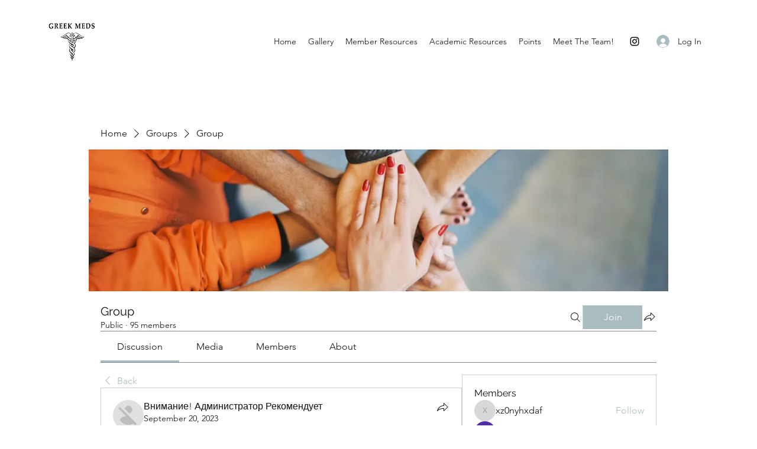

--- FILE ---
content_type: application/javascript
request_url: https://static.parastorage.com/services/social-groups-ooi/5.774.0/client-viewer/6279.chunk.min.js
body_size: 4393
content:
"use strict";(("undefined"!=typeof self?self:this).webpackJsonp__wix_social_groups_ooi=("undefined"!=typeof self?self:this).webpackJsonp__wix_social_groups_ooi||[]).push([[6279],{26400:(e,t,i)=>{i.d(t,{n:()=>r});const r={GENERIC:0,SIZE_LIMIT:1,QUOTA_STORAGE_VISITOR:2,QUOTA_STORAGE_OWNER:3,QUOTA_VIDEO_VISITOR:4,QUOTA_VIDEO_OWNER:5,QUOTA_SINGLE_VIDEO_VISITOR:6,QUOTA_SINGLE_VIDEO_OWNER:7,MIME_TYPE_MISMATCH:8,WMP_ERROR_GENERAL:9,INVALID_SESSION:10,SESSION_EXPIRED:11,MISSING_WIX_SESSION:12,INCORRECT_FILE_INFO:13,CORRUPT_FILE:14,UNSUPPORTED_EXTENSION:15,MISSING_HEADER:16,FORMAT_CHUNK_MISSING:17,EXT_FILE_AUTHORIZATION:18,EXT_FILE_FORBBIDEN:19,IMAGE_FORMAT:20,CORRUPT_IMAGE:21,IMAGE_DIMENSIONS_EXCEEDED:22,MP4_STEREO_FORMAT:23,WAV_STEREO_FORMAT:24,WMA_BITRATE:25,WMA_BITRATE_LOSSY:26,MP4_BITRATE:27,MP3_UNSUPPORTED_STEREO:28,MP3_UNSUPPORTED_FORMAT:29,WAV_SAMPLE_RATE:30,AAC_UNSUPPORTED_FORMAT:31,WAV_UNSUPPORTED_FORMAT:32,WAV_SAMPLE_SIZE:33,WAV_CHUNK_SIZE:34,AUDIO_CODEC:35,EMPTY_FILE:36,MP4_UNSUPPORTED_FORMAT:37,MP4_SAMPLE_RATE:38,VIDEO_BITRATE:39,VIDEO_DURATION_MISMATCH:40,VIDEO_CODEC:41}},96279:(e,t,i)=>{i.d(t,{A:()=>M});var r=i(55530),s=i(60751),n=i(43425),o=i.t(n,2),a=i(17709),c={},{STATIC_MEDIA_URL:l}=o,d=({fittingType:e,src:t,target:i,options:r})=>{const s=n.getPlaceholder(e,t,i,{...r,autoEncode:!0});return s?.uri&&!/^[a-z]+:/.test(s.uri)&&(s.uri=`${l}${s.uri}`),s},u=/^[a-z]+:/,h=e=>{const{id:t,containerId:i,uri:r,alt:n,name:o="",role:a,width:h,height:m,displayMode:g,devicePixelRatio:f,quality:E,alignType:p,bgEffectName:_="",focalPoint:I,upscaleMethod:v,className:S="",crop:T,imageStyles:O={},targetWidth:b,targetHeight:y,targetScale:A,onLoad:R=()=>{},onError:w=()=>{},shouldUseLQIP:M,containerWidth:N,containerHeight:P,getPlaceholder:x,isInFirstFold:L,placeholderTransition:C,socialAttrs:D,isSEOBot:U,skipMeasure:F,hasAnimation:H,encoding:W,isFluidLayout:z}=e,G=s.useRef(null);let V="";const B="blur"===C,Q=s.useRef(null);if(!Q.current)if(x||M||L||U){const e={upscaleMethod:v,...E||{},shouldLoadHQImage:L,isSEOBot:U,hasAnimation:H,encoding:W};Q.current=(x||d)({fittingType:g,src:{id:r,width:h,height:m,crop:T,name:o,focalPoint:I},target:{width:N,height:P,alignment:p,htmlTag:"img"},options:e}),V=!Q.current.transformed||L||U?"":"true"}else Q.current={uri:void 0,css:{img:{}},attr:{img:{},container:{}},transformed:!1};const k=!U&&(x||M)&&!L&&Q.current.transformed,$=s.useMemo(()=>JSON.stringify({containerId:i,...i&&{containerId:i},...p&&{alignType:p},...F&&{skipMeasure:!0},displayMode:g,...N&&{targetWidth:N},...P&&{targetHeight:P},...b&&{targetWidth:b},...y&&{targetHeight:y},...A&&{targetScale:A},isLQIP:k,isSEOBot:U,lqipTransition:C,encoding:W,imageData:{width:h,height:m,uri:r,name:o,displayMode:g,hasAnimation:H,...E&&{quality:E},...f&&{devicePixelRatio:f},...I&&{focalPoint:I},...T&&{crop:T},...v&&{upscaleMethod:v}}}),[i,p,F,g,N,P,b,y,A,k,U,C,W,h,m,r,o,H,E,f,I,T,v]),q=Q.current,j=q?.uri,X=q?.srcset,Z=q.css?.img,J=`${c.image} ${S}`;s.useEffect(()=>{const e=G.current;R&&e?.currentSrc&&e?.complete&&R({target:e})},[]);const K=q&&!q?.transformed?`max(${h}px, 100%)`:b?`${b}px`:null;return s.createElement("wow-image",{id:t,class:J,"data-image-info":$,"data-motion-part":`BG_IMG ${i}`,"data-bg-effect-name":_,"data-has-ssr-src":V,"data-animate-blur":!U&&k&&B?"":void 0,"data-is-responsive":z?"true":void 0,style:K?{"--wix-img-max-width":K}:{}},s.createElement("img",{src:j,ref:G,alt:n||"",role:a,style:{...Z,...O},onLoad:R,onError:w,width:N||void 0,height:P||void 0,...D,srcSet:L?X?.dpr?.map(e=>u.test(e)?e:`${l}${e}`).join(", "):void 0,fetchpriority:L?"high":void 0,loading:!1===L?"lazy":void 0,suppressHydrationWarning:!0}))},m={columnCount:1,columns:1,fontWeight:1,lineHeight:1,opacity:1,zIndex:1,zoom:1},g=(e,t)=>(Array.isArray(t)?t:[t]).reduce((t,i)=>{const r=e[i];return void 0!==r?Object.assign(t,{[i]:r}):t},{}),f=(e,t)=>e&&t&&Object.keys(t).forEach(i=>{const r=i,s=t[r];void 0!==s?e.style[r]=((e,t)=>"number"!=typeof t||m[e]?t.toString():`${t}px`)(r,s):e.style.removeProperty(r)}),E=(e,t,i)=>{if(!e.targetWidth||!e.targetHeight||!e.imageData.uri)return{uri:"",css:{},transformed:!1};const{imageData:r}=e,s=e.displayMode||n.fittingTypes.SCALE_TO_FILL,o=Object.assign(g(r,["upscaleMethod"]),g(e,["filters","encoding","allowFullGIFTransformation"]),e.quality||r.quality,{hasAnimation:e?.hasAnimation||r?.hasAnimation}),a=e.imageData.devicePixelRatio||t.devicePixelRatio,c=_(a),l=Object.assign(g(r,["width","height","crop","name","focalPoint"]),{id:r.uri}),d={width:e.targetWidth,height:e.targetHeight,htmlTag:i||"img",pixelAspectRatio:c,alignment:e.alignType||n.alignTypes.CENTER},u=(0,n.getData)(s,l,d,o);return u.uri=p(u.uri,t.staticMediaUrl,t.mediaRootUrl),u},p=(e,t,i)=>{if(/(^https?)|(^data)|(^blob)|(^\/\/)/.test(e))return e;let r=`${t}/`;return e&&(/^micons\//.test(e)?r=i:"ico"===/[^.]+$/.exec(e)?.[0]&&(r=r.replace("media","ficons"))),r+e},_=e=>{const t=window.location.search.split("&").map(e=>e.split("=")).find(e=>e[0]?.toLowerCase().includes("devicepixelratio"));return(t?.[1]?Number(t[1]):null)||e||1},I=e=>e.getAttribute("src");var v={measure:function(e,t,i,{containerElm:r,bgEffect:s="none",sourceSets:n},o){const a=i.image,c=i[e],l=(d=o.getScreenHeightOverride?.(),d||document.documentElement.clientHeight||window.innerHeight||0);var d;const u=r?.dataset.mediaHeightOverrideType,h=s&&"none"!==s||n&&n.some(e=>e.scrollEffect),m=r&&h?r:c,g=window.getComputedStyle(c).getPropertyValue("--bg-scrub-effect"),{width:f,height:E}=o.getMediaDimensionsByEffect?.(g||s,m.offsetWidth,m.offsetHeight,l)||{width:c.offsetWidth,height:c.offsetHeight};if(n&&(t.sourceSetsTargetHeights=function(e,t,i,r,s){const n={};return e.forEach(({mediaQuery:e,scrollEffect:o})=>{n[e]=s.getMediaDimensionsByEffect?.(o,t,i,r).height||i}),n}(n,m.offsetWidth,m.offsetHeight,l,o)),!a)return;const p=I(a);g&&(t.top=.5*(c.offsetHeight-E),t.left=.5*(c.offsetWidth-f)),t.width=f,t.height=function(e,t){return"fixed"===t||"viewport"===t?document.documentElement.clientHeight+80:e}(E,u),t.screenHeight=l,t.imgSrc=p,t.boundingRect=c.getBoundingClientRect(),t.mediaHeightOverrideType=u,t.srcset=a.srcset},patch:function(e,t,i,r,s,o,a,c,l,d){if(!Object.keys(t).length)return;const{imageData:u}=r,h=i[e],m=i.image;l&&(u.devicePixelRatio=1);const g=r.targetScale||1,p=s.isExperimentOpen?.("specs.thunderbolt.allowFullGIFTransformation"),_={...r,...!r.skipMeasure&&{targetWidth:(t.width||0)*g,targetHeight:(t.height||0)*g},displayMode:u.displayMode,allowFullGIFTransformation:p},I=E(_,o,"img"),v=I?.css?.img||{},S=function(e,t,i,r,s){const n=function(e,t=1){return 1!==t?{...e,width:"100%",height:"100%"}:e}(t,r);if(s&&(delete n.height,n.width="100%"),!e)return n;const o={...n};return"fill"===i?(o.position="absolute",o.top="0"):"fit"===i&&(o.height="100%"),"fixed"===e&&(o["will-change"]="transform"),o.objectPosition&&(o.objectPosition=t.objectPosition.replace(/(center|bottom)$/,"top")),o}(t.mediaHeightOverrideType,v,u.displayMode,g,c);f(m,S),(t.top||t.left)&&f(h,{top:`${t.top}px`,left:`${t.left}px`});const T=I?.uri||"",O=u?.hasAnimation||r?.hasAnimation,b=function(e,t,i){const{sourceSets:r}=t;if(!r||!r.length)return;const s={};return r.forEach(({mediaQuery:r,crop:n,focalPoint:o})=>{const a={...t,targetHeight:(e.sourceSetsTargetHeights||{})[r]||0,imageData:{...t.imageData,crop:n,focalPoint:o}},c=E(a,i,"img");s[r]=c.uri||""}),s}(t,_,o);if(d&&(m.dataset.ssrSrcDone="true"),r.isLQIP&&r.lqipTransition&&!("transitioned"in h.dataset)&&(h.dataset.transitioned="",m.complete?m.onload=function(){m.dataset.loadDone=""}:m.onload=function(){m.complete?m.dataset.loadDone="":m.onload=function(){m.dataset.loadDone=""}}),a){((e,t)=>(0,n.getFileExtension)(e)===n.fileType.GIF||(0,n.getFileExtension)(e)===n.fileType.WEBP&&t)(u.uri,O)?(m.setAttribute("fetchpriority","low"),m.setAttribute("loading","lazy"),m.setAttribute("decoding","async")):m.setAttribute("fetchpriority","high"),m.currentSrc!==T&&m.setAttribute("src",T);t.srcset&&!t.srcset.split(", ").some(e=>e.split(" ")[0]===T)&&m.setAttribute("srcset",T),i.picture&&_.sourceSets&&Array.from(i.picture.querySelectorAll("source")).forEach(e=>{const t=e.media||"",i=b?.[t];e.srcset!==i&&e.setAttribute("srcset",i||"")})}}},S={parallax:"ImageParallax",fixed:"ImageReveal"};var T=function(e,t,i){return class extends i.HTMLElement{constructor(){super(),this.childListObserver=null,this.timeoutId=null}attributeChangedCallback(e,t){t&&this.reLayout()}connectedCallback(){t.disableImagesLazyLoading?this.reLayout():this.observeIntersect()}disconnectedCallback(){this.unobserveResize(),this.unobserveIntersect(),this.unobserveChildren()}static get observedAttributes(){return["data-image-info"]}reLayout(){const r={},s={},n=this.getAttribute("id"),o=JSON.parse(this.dataset.imageInfo||""),a="true"===this.dataset.isResponsive,{bgEffectName:c}=this.dataset,{scrollEffect:l}=o.imageData,{sourceSets:d}=o,u=c||l&&S[l];d&&d.length&&d.forEach(e=>{e.scrollEffect&&(e.scrollEffect=S[e.scrollEffect])}),r[n]=this,o.containerId&&(r[o.containerId]=i.document.getElementById(`${o.containerId}`));const h=o.containerId?r[o.containerId]:void 0;if(r.image=this.querySelector("img"),r.picture=this.querySelector("picture"),!r.image){const e=this;return void this.observeChildren(e)}this.unobserveChildren(),this.observeChildren(this),e.mutationService.measure(()=>{v.measure(n,s,r,{containerElm:h,bgEffect:u,sourceSets:d},e)});const m=(i,c)=>{e.mutationService.mutate(()=>{v.patch(n,s,r,o,e,t,i,a,u,c)})},g=r.image,f=this.dataset.hasSsrSrc&&!g.dataset.ssrSrcDone;!I(g)||f?m(!0,!0):this.debounceImageLoad(m)}debounceImageLoad(e){clearTimeout(this.timeoutId),this.timeoutId=i.setTimeout(()=>{e(!0)},250),e(!1)}observeResize(){e.resizeService?.observe(this)}unobserveResize(){e.resizeService?.unobserve(this)}observeIntersect(){e.intersectionService?.observe(this)}unobserveIntersect(){e.intersectionService?.unobserve(this)}observeChildren(e){this.childListObserver||(this.childListObserver=new i.MutationObserver(()=>{this.reLayout()})),this.childListObserver.observe(e,{childList:!0})}unobserveChildren(){this.childListObserver&&(this.childListObserver.disconnect(),this.childListObserver=null)}}};function O(e={},t=null,i={}){if("undefined"==typeof window)return;const r={staticMediaUrl:"https://static.wixstatic.com/media",mediaRootUrl:"https://static.wixstatic.com",experiments:{},devicePixelRatio:/iemobile/i.test(navigator.userAgent)?Math.round(window.screen.availWidth/(window.screen.width||window.document.documentElement.clientWidth)):window.devicePixelRatio,...i},s=function(e,t){const i="wow-image";if(void 0===(e=e||window).customElements.get(i)){let r,s;return e.ResizeObserver&&(r=new e.ResizeObserver(e=>e.map(e=>e.target.reLayout()))),e.IntersectionObserver&&(s=new IntersectionObserver(e=>e.map(e=>{if(e.isIntersecting){const t=e.target;t.unobserveIntersect(),t.observeResize()}return e}),{rootMargin:"150% 100%"})),function(n){const o=T({resizeService:r,intersectionService:s,mutationService:a,...t},n,e);e.customElements.define(i,o)}}}(t,e);s&&s(r)}var b=i(23184),y="f492b5c3";(()=>{var e="._8-ztC{display:block;height:100%;width:100%}._8-ztC img{max-width:var(--wix-img-max-width,100%)}._8-ztC[data-animate-blur] img{filter:blur(9px);transition:filter .8s ease-in}._8-ztC[data-animate-blur] img[data-load-done]{filter:none}";if(!(void 0!==b&&b.env,"undefined"==typeof document||document.querySelector('style[data-ricos-style-hash="'+y+'"]'))){var t=document.head||document.getElementsByTagName("head")[0],i=document.createElement("style");i.setAttribute("data-ricos-style-hash",y),i.type="text/css",t.appendChild(i),i.styleSheet?i.styleSheet.cssText=e:i.appendChild(document.createTextNode(e))}})();var A="_8-ztC",R=i(17439);let w=!1;var M=e=>{w||(O(),w=!0);const{containerProps:t,error:i,...n}=e,[o,a]=s.useState(!0);return(0,s.useEffect)(()=>{const e=()=>{a(!1)};return window.addEventListener("beforeprint",e),()=>{window.removeEventListener("beforeprint",e)}},[]),s.createElement("div",{style:t?.style,id:t?.containerId,className:t?.className,"data-hook":t?.dataHook},s.createElement(h,{...n,alignType:"center",className:r(A,n.className),shouldUseLQIP:o}),i&&s.createElement(R.A,{error:i.message,t:i.t}))}},17439:(e,t,i)=>{i.d(t,{A:()=>f});var r=i(55530),s=i(60751),n=i(26400),o=i(38269);var a=e=>s.createElement("svg",{width:13,height:13,viewBox:"0 0 13 13",...e},s.createElement("path",{fill:"currentColor",d:"M6.5 13a6.5 6.5 0 1 1 0-13 6.5 6.5 0 0 1 0 13zm0-.867A5.633 5.633 0 1 0 6.5.867a5.633 5.633 0 0 0 0 11.266zm-.3-3.132h.599c.11 0 .2.09.2.2V9.8a.2.2 0 0 1-.2.2H6.2a.2.2 0 0 1-.2-.2v-.599c0-.11.09-.2.2-.2zM6.2 3h.6c.11 0 .2.09.2.2v4.6a.2.2 0 0 1-.2.2h-.6a.2.2 0 0 1-.2-.2V3.2c0-.11.09-.2.2-.2z"})),c=i(23184),l="da72b1ed";(()=>{var e=".KotZX{align-items:center;background:rgba(0,0,0,.5);color:#fff;display:flex;height:100%;justify-content:center;position:absolute;text-align:center;top:0;width:100%}.lNvq0{height:20px;width:20px}.fcqKA{margin-bottom:56px}.Jd09Y{font-size:16px;line-height:24px;position:absolute}";if(!(void 0!==c&&c.env,"undefined"==typeof document||document.querySelector('style[data-ricos-style-hash="'+l+'"]'))){var t=document.head||document.getElementsByTagName("head")[0],i=document.createElement("style");i.setAttribute("data-ricos-style-hash",l),i.type="text/css",t.appendChild(i),i.styleSheet?i.styleSheet.cssText=e:i.appendChild(document.createTextNode(e))}})();var d="KotZX",u="lNvq0",h="fcqKA",m="Jd09Y";const g={[n.n.GENERIC]:"UploadFile_Error_Generic_Item",[n.n.QUOTA_STORAGE_VISITOR]:"UploadFile_Error_Generic_Item",[n.n.QUOTA_STORAGE_OWNER]:"UploadFile_Error_Generic_Item",[n.n.QUOTA_VIDEO_VISITOR]:"UploadFile_Error_Generic_Item",[n.n.QUOTA_VIDEO_OWNER]:"UploadFile_Error_Generic_Item",[n.n.SIZE_LIMIT]:"UploadFile_Error_Size_Item"};var f=e=>{const{error:t,t:i,isTooltip:n}=e,c=t.key&&i?.(g[t.key])||t.msg||i?.("UploadFile_Error_Generic_Item"),l=r(u,!n&&h);return s.createElement("div",{className:d},n?s.createElement(o.A,{content:c,isError:!0},s.createElement(a,{className:l})):s.createElement(s.Fragment,null,s.createElement(a,{className:l}),s.createElement("div",{className:m},c)))}}}]);
//# sourceMappingURL=6279.chunk.min.js.map